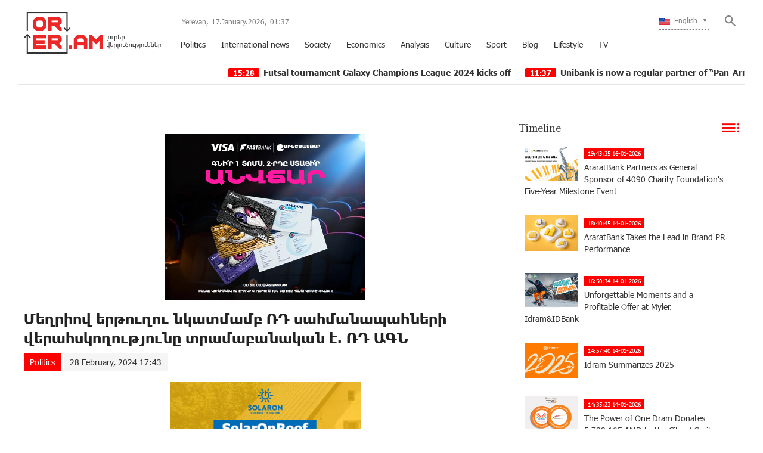

--- FILE ---
content_type: text/html; charset=UTF-8
request_url: https://orer.am/?p=475212&l=en
body_size: 11179
content:
<!doctype html>
<html class="no-js" lang="">
    <head>
		<!-- Google tag (gtag.js) -->
		<script async src="https://www.googletagmanager.com/gtag/js?id=G-PJH8GWSR1N"></script>
		<script>
		  window.dataLayer = window.dataLayer || [];
		  function gtag(){dataLayer.push(arguments);}
		  gtag('js', new Date());

		  gtag('config', 'G-PJH8GWSR1N');
		</script>
        <meta charset="utf-8">
        <meta http-equiv="X-UA-Compatible" content="IE=edge">
        <title>Orer.am | Մեղրիով երթուղու նկատմամբ ՌԴ սահմանապահների վերահսկողությունը տրամաբանական է. ՌԴ ԱԳՆ
</title>
        <meta name="description" content="">
        <meta name="viewport" content="width=device-width, initial-scale=1, user-scalable=0">

        <!-- Place favicon.ico and apple-touch-icon.png in the root directory -->

        <meta property='og:title' content="Մեղրիով երթուղու նկատմամբ ՌԴ սահմանապահների վերահսկողությունը տրամաբանական է. ՌԴ ԱԳՆ
" />
        <meta property='og:description' content="Սեղմեք&nbsp;ԱՅՍՏԵՂ, լրացրեք օնլայն հայտը և մոռացեք հոսանքի վարձի մասին
ՀՀ իշխանություններն ասում էին, որ պատրաստ են տարածաշրջանային հաղորդակցությունների բացմանը՝ հավասարության և փոխադարձության շրջանա" />
        <meta property='og:image' content="https://orer.am/timthumb.php?src=disc/28-02-24/ee80dbfec270ebf840f442c476aacedf.jpg&w=600&h=315" />
        <meta property='og:url' content="https://orer.am/?p=475212&l=en/" />
		<meta property="og:type" content="Website">
		
		<meta property="fb:app_id" content="1594874630779250" />
		<meta property="fb:pages" content="811595118908042" />


		<link rel="icon" href="favicon.ico?v=2" type="image/ico" sizes="16x16">

		<link rel="manifest" href="site.webmanifest">
		<link rel="apple-touch-icon" href="apple-touch-icon.png">
		<!-- Place favicon.ico in the root directory -->

		<link rel="stylesheet" href="webfont/stylesheet.css">
		<link rel="stylesheet" href="css/normalize.css">
		<link rel="stylesheet" href="css/owl.carousel.min.css">
		<link rel="stylesheet" href="css/owl.theme.default.min.css">
		<link rel="stylesheet" href="css/zuck.min.css">
		<link rel="stylesheet" href="css/snapgram.css">
		<link rel="stylesheet" href="css/main.css?v=0.0010">
		
		  
		<script src="js/zuck.min.js"></script>
		<script src="js/script.js"></script>
		
		<script type="text/javascript" src="https://orer.am/js/adfox.asyn.code.ver3.js?v=0.01"> </script>
		
				
		<script>window.yaContextCb = window.yaContextCb || []</script>
		<script src="https://yandex.ru/ads/system/context.js" async></script>
		<script>
			const nnlJS = document.createElement('script'); 
			nnlJS.src = "https://ads.caramel.am/nnl.js?ts="+new Date().getTime();
			nnlJS.async = true;
			document.head.appendChild(nnlJS);
		</script>

		
		<meta name="theme-color" content="#e60000">

		<script>
			var htmDIR = "/";
			var lang   = "en";
			var session_name   = "PHPSESSID";
			var session_id   = "";
		</script>
		
		<!-- Yandex.Metrika counter -->
		<script type="text/javascript" >
		   (function(m,e,t,r,i,k,a){m[i]=m[i]||function(){(m[i].a=m[i].a||[]).push(arguments)};
		   m[i].l=1*new Date();
		   for (var j = 0; j < document.scripts.length; j++) {if (document.scripts[j].src === r) { return; }}
		   k=e.createElement(t),a=e.getElementsByTagName(t)[0],k.async=1,k.src=r,a.parentNode.insertBefore(k,a)})
		   (window, document, "script", "https://mc.yandex.ru/metrika/tag.js", "ym");

		   ym(95157086, "init", {
				clickmap:true,
				trackLinks:true,
				accurateTrackBounce:true,
				webvisor:true
		   });
		</script>
		<noscript><div><img src="https://mc.yandex.ru/watch/95157086" style="position:absolute; left:-9999px;" alt="" /></div></noscript>
		<!-- /Yandex.Metrika counter -->
		

		
		

</head>
<body>

	<div id="fb-root"></div>
	<script async defer crossorigin="anonymous" src="https://connect.facebook.net/en_US/sdk.js#xfbml=1&version=v7.0&appId=171040006306876&autoLogAppEvents=1" nonce="hhasuBsa"></script>
	
	
	<header class="clearfix">
		<div class="logo">
			<a href="/?l=en">
				<img src="img/logo.png?v=2" title="Orer.am - most recent news and articles" alt="Orer.am Logo">
			</a>
		</div>
		<div class="headerRight clearfix">
			<div class="headerRightTop clearfix">
				<div class="usefull">
					<span>Yerevan,</span> <span>17.January.2026,</span> <span><div id="hours">00</div><div id="sec">:</div><div id="min">00</div></span>
				</div>
				<div class="searchWrapper">
					<div class="searchBut"></div>
					<div class="searchBox">
						<form action="/?l=en" method="get">
							<input  type="search" class="submitLine" placeholder="search by headlines or key words..." name="s" value="">
							<input  type="submit" class="submitSearch" value="Search">
							<div class="closeSearch"></div>
						</form>
					</div>
				</div>
				<div class="langBar">
									<div class="currentLang">
						<a><img src="img/flags/en.png"> <span>English</span></a>
					</div>
					<div class="selectLang">
						<a href="/?p=475212&l=am"><img src="img/flags/am.png"> <span>Հայերեն</span></a>
						<a href="/?p=475212&l=ru"><img src="img/flags/ru.png"> <span>Русский</span></a>
					</div>
								</div>
			</div>
			<div class="mobiMenu">ՄԵՆՅՈՒ</div>
			<nav class="menu">
				<a href="/?cat=1&l=en" >Politics</a>
				<a href="/?cat=22&l=en" >International news</a>
				<a href="/?cat=7&l=en" >Society</a>
				<a href="/?cat=8&l=en" >Economics</a>
				<a href="/?cat=11&l=en" >Analysis</a>
				<a href="/?cat=10&l=en" >Culture</a>
				<a href="/?cat=26&l=en" >Sport</a>
				<a href="/?cat=23&l=en" >Blog</a>
				<a href="/?cat=24&l=en" >Lifestyle</a>
				<a href="/?cat=25&l=en" >TV</a>
			</nav>
		</div>
	</header>
	<marquee class="ticker" behavior="scroll" direction="left" onmouseover="this.stop();" onmouseout="this.start();">
			<a href="/?p=479361&l=en">
			<time>15:28</time> Futsal tournament Galaxy Champions League 2024 kicks off
		</a>
			<a href="/?p=452952&l=en">
			<time>11:37</time> Unibank is now a regular partner of “Pan-Armenian intellectual movement”
		</a>
			<a href="/?p=452477&l=en">
			<time>16:11</time> IDBank issued another tranche of dollar bonds
		</a>
			<a href="/?p=452033&l=en">
			<time>13:55</time> Green Iphone on the best credit terms at green operator's stores
		</a>
			<a href="/?p=451598&l=en">
			<time>16:43</time> UCOM Provided technical assistance to Shengavit administrative district
		</a>
			<a href="/?p=450772&l=en">
			<time>10:52</time> AMD 9,808,684 to the "City of Smile" Charitable Foundation. The next beneficiary of "The Power of One Dram" is known
		</a>
			<a href="/?p=450708&l=en">
			<time>11:44</time> Unibank offers a “Special” business loan with an interest rate of 8.5% per annum
		</a>
			<a href="/?p=449836&l=en">
			<time>15:32</time> IDBank implements the next issue of nominal coupon bonds
		</a>
			<a href="/?p=449757&l=en">
			<time>16:33</time> Flyone Armenia will start operating regular direct flights Yerevan-Moscow-Yerevan
		</a>
			<a href="/?p=449632&l=en">
			<time>16:21</time> New movie channels in Ucom and good news for unity tariff subscribers
		</a>
		</marquee>
	<!--
	<a href="https://shop.idealsystem.am" target="_blank" style="display: block;max-width: 1220px;width: 100%;margin: 0 auto;">
		<img src="banners/ideal.jpg?v=30" width="100%">
	</a>
	<div style="position:relative;max-width: 1220px;width: 100%;margin: 0 auto;">
		<iframe src="</?=htmDIR."banners/ideal/index.html" ?>"  width='100%' height='100' frameborder='0' scrolling='no' style='margin: 0 0 0 0;' class="sasbanner"></iframe>
		<a href="https://shop.idealsystem.am/am/saled/" target="_blank" style="display:block;position:absolute;width: 100%;height: 100%;top: 0;left: 0;"></a>
	</div>
	-->
	<div class="main clearfix">
				
				﻿			<div id="stories" class="storiesWrapper"></div>
			<script> 
			  var currentSkin = getCurrentSkin();
			  var stories = new Zuck('stories', {
				backNative: true,
				previousTap: true,
				skin: currentSkin['name'],
				autoFullScreen: currentSkin['params']['autoFullScreen'],
				avatars: currentSkin['params']['avatars'],
				paginationArrows: currentSkin['params']['paginationArrows'],
				list: currentSkin['params']['list'],
				cubeEffect: currentSkin['params']['cubeEffect'],
				localStorage: true,
				stories: [
								],
				onNavigateItem (storyId, nextStoryId, callback) {
				  callback();  // on navigate item of story
				},
				language: {
				unmute: 'Touch to unmute',
				keyboardTip: 'Press space to see next',
				visitLink: 'Visit link',
				time: {
					ago: 'ago',
					hour: 'hour ago',
					hours: 'hours ago',
					minute: 'minute ago',
					minutes: 'minutes ago',
					fromnow: 'from now',
					seconds: 'seconds ago',
					yesterday: 'yesterday',
					tomorrow: 'tomorrow',
					days: 'days ago'
				}
			  }
			  });
			</script>				<div id="make-count" data-id="475212"></div>
				<div class="mainLeft">
					<article class="newsShow">
						<div class="responsive_ad_container" style="position:relative;width:336px;height:280px;margin:20px auto;"><iframe data-aa="tl_native" src="https://pub.vcs-ads.agency/cdn/html5/fast/" loading="lazy" style="position: absolute;top: 0;left: 0;width: 336px;border: none;height: 280px;"></iframe></div>						
						<h1>Մեղրիով երթուղու նկատմամբ ՌԴ սահմանապահների վերահսկողությունը տրամաբանական է. ՌԴ ԱԳՆ
</h1>		
													<a class="articleCat" href="/?cat=1&l=en">Politics</a>	
												<time>28 February, 2024 17:43</time>
												<div class="responsive_ad_container" style="position:relative;width:336px;height:280px;margin:0 auto;"><iframe data-aa="tl_native" src="https://pub.vcs-ads.agency/?campaign=solaron" loading="lazy" style="position: absolute;top: 0;left: 0;width: 336px;border: none;height: 280px;"></iframe></div>
						<div class="articleSharer">
							<div class="fb-share-button" data-href="https://orer.am/?p=475212&l=en/" data-layout="button_count" data-size="large"><a target="_blank" href="https://www.facebook.com/sharer/sharer.php?u=https://orer.am/?p=475212&l=en/&amp;src=sdkpreparse" class="fb-xfbml-parse-ignore">Կիսվել</a></div>
							<script src="https://yastatic.net/es5-shims/0.0.2/es5-shims.min.js"></script>
							<script src="https://yastatic.net/share2/share.js"></script>
							<div class="ya-share2" data-services="odnoklassniki,vkontakte,twitter,linkedin,viber,whatsapp,skype,telegram"></div>
						</div>
						<div class="articleMedia">
													<div class="video-container" style="position: relative;">
								<iframe src="//www.youtube.com/embed/onS54-sji0k?rel=0&amp;autoplay=1&amp;controls=1&amp;showinfo=0" frameborder="0" allowfullscreen></iframe>
							</div>		
												</div>
						<div class="responsive_ad_container" style="position:relative;width:336px;height:280px;margin:20px auto;"><iframe data-aa="tl_native" src="https://pub.vcs-ads.agency/?campaign=vega" loading="lazy" style="position: absolute;top: 0;left: 0;width: 336px;border: none;height: 280px;"></iframe></div>
						<p><strong>Սեղմեք&nbsp;<a href="https://arevayin-panelner.solaron.am/hy" target="_blank" rel="noopener">ԱՅՍՏԵՂ</a>, լրացրեք օնլայն հայտը և մոռացեք հոսանքի վարձի մասին</strong></p>
<p>ՀՀ իշխանություններն ասում էին, որ պատրաստ են տարածաշրջանային հաղորդակցությունների բացմանը՝ հավասարության և փոխադարձության շրջանակում ինքնիշխանության և օրենսդրության սկզբունքների հիման վրա. Ադրբեջանը չի հրաժարվել այս մոտեցումից. այս մասին&nbsp;<a href="https://www.youtube.com/watch?v=EHkKkB9N_BM" target="_blank" rel="nofollow noopener">ճեպազրույցում</a>&nbsp;ասել է ՌԴ ԱԳՆ պաշտոնական ներկայացուցիչ Մարիա Զախարովան:</p>
<p>&laquo;Այս թեման ավելի վաղ մանրակրկիտ քննարկվել է Ռուսաստանի, Ադրբեջանի և Հայաստանի փոխվարչապետների նախագահությամբ եռակողմ աշխատանքային խմբի շրջանակում: Սակայն այս աշխատանքը կանգ է առել&nbsp; հայ գործընկերների դիրքորոշման պատճառով&raquo;, - ասել է Զախարովան:</p>
<p>Նա նաև անդրադարձել է Մեղրիով երթուղու նկատմամբ ՌԴ&nbsp;Դաշնային անվտանգության ծառայության սահմանապահ ծառայության կողմից վերահսկողության մասին հարցին:<br /><br />&laquo;Դա տրամաբանական է և՛ երթևեկության օպտիմալ կազմակերպման տեսանկյունից, և՛ տնտեսական առումով&raquo;, -նշել է Զախարովան՝ հիշեցնելով, որ ՌԴ սահմանապահները տեղակայված են Սյունիքում:<br /><br />Ինչ վերաբերում է ՀՀ վարչապետ Նիկոլ Փաշինյանի կողմից առաջ քաշված &laquo;Խաղաղության խաչմերուկ&raquo; նախագծին, ապա Զախարովան ասել է, որ ՌԴ-ն այն չի համարում Մեղրիով կամ այլ երթուղուն այլընտրանք:<br /><br />&laquo;Ավելի շուտ այն առավել ընդարձակ տեսլականն է ապագայում տարածաշրջանային և ենթատարածաշրջանային հաղորդակցությունների վերաբերյալ&raquo;,-&nbsp; նշել է նա՝ հիշեցնելով, որ ՌԴ փոխվարչապետ Ալեքսեյ Օվերչուկն աջակցություն է հայտնել նախագծին:</p>												<div class="articleSharer">
							<div class="fb-share-button" data-href="https://orer.am/?p=475212&l=en/" data-layout="button_count" data-size="large"><a target="_blank" href="https://www.facebook.com/sharer/sharer.php?u=https%3A%2F%2Fdevelopers.facebook.com%2Fdocs%2Fplugins%2F&amp;src=sdkpreparse" class="fb-xfbml-parse-ignore">Կիսվել</a></div>
							<script src="https://yastatic.net/es5-shims/0.0.2/es5-shims.min.js"></script>
							<script src="https://yastatic.net/share2/share.js"></script>
							<div class="ya-share2" data-services="odnoklassniki,vkontakte,twitter,linkedin,viber,whatsapp,skype,telegram"></div>
						</div>
												<div class="fb-comments" data-href="https://orer.am/?p=475212&l=en/" data-numposts="3" data-width="100%"></div>
								
							
					</article>					
					<div class="responsive_ad_container" style="position: relative;width: 100%;overflow: hidden;padding-top: calc(90 / 728 * 100%);margin:0 auto;margin-bottom: 20px;">
					<iframe data-aa="45" referrerpolicy="origin" src="//pub.vcs-ads.agency/?ad=45&format=responsive&ratio=728:90" style="position: absolute;top: 0;left: 0;bottom: 0;right: 0;width: 100%;height: 100%;border: none;"></iframe>
					</div>

				</div>
						<div class="mainRight">
			<div class="titler"><a href="/?news_line&l=en">Timeline <img src="img/cat_icons/1.png"></a></div>
			<div class="timeline">
				<a href='/?p=505446&l=en' class='clearfix'><img src='/timthumb.php?src=disc/16-01-26/ac3d8764c8d33fc06612519e73948771.jpg&w=90&h=60'><time>19:43:35 16-01-2026</time><span>AraratBank Partners as General Sponsor of 4090 Charity Foundation's Five-Year Milestone Event</span></a><a href='/?p=505309&l=en' class='clearfix'><img src='/timthumb.php?src=disc/14-01-26/e1b544002106b4e6f88c7760509cb61a.jpg&w=90&h=60'><time>18:40:45 14-01-2026</time><span>AraratBank Takes the Lead in Brand PR Performance </span></a><a href='/?p=505298&l=en' class='clearfix'><img src='/timthumb.php?src=disc/14-01-26/e7fc480d2ce7449be2a07b6f5dd831ac.jpg&w=90&h=60'><time>16:50:34 14-01-2026</time><span>
Unforgettable Moments and a Profitable Offer at Myler. Idram&IDBank
</span></a><a href='/?p=505280&l=en' class='clearfix'><img src='/timthumb.php?src=disc/14-01-26/4c77547c7fcd186a3ea2193a30615477.jpg&w=90&h=60'><time>14:57:40 14-01-2026</time><span>Idram Summarizes 2025</span></a><a href='/?p=505277&l=en' class='clearfix'><img src='/timthumb.php?src=disc/14-01-26/39a64217ec60e289c4e6a78810fcd5cc.jpg&w=90&h=60'><time>14:35:23 14-01-2026</time><span>The Power of One Dram Donates 5,788,105 AMD to the City of Smile Charity Foundation
</span></a><a href='/?p=505274&l=en' class='clearfix'><img src='/timthumb.php?src=disc/14-01-26/0a22c4886bdc3018f988484fb5fef35b.jpg&w=90&h=60'><time>14:17:59 14-01-2026</time><span>Converse Bank Successfully Completes Globbing Bond Placement
</span></a><a href='/?p=505241&l=en' class='clearfix'><img src='/timthumb.php?src=disc/13-01-26/fe4692e5f379ddd73730ad67c111fca7.jpg&w=90&h=60'><time>16:53:19 13-01-2026</time><span>Why the Pressure on Vahe Hakobyan Continues
</span></a><a href='/?p=505219&l=en' class='clearfix'><img src='/timthumb.php?src=disc/13-01-26/4a56e910898f514cb5cd151b360dbaf5.jpg&w=90&h=60'><time>14:21:18 13-01-2026</time><span>Ucom Introduces Hecttor AI to Improve Call Center Communications
</span></a><a href='/?p=505067&l=en' class='clearfix'><img src='/timthumb.php?src=disc/09-01-26/bea65ad2a706f280aa597f7e6bcfc28d.jpg&w=90&h=60'><time>16:41:27 9-01-2026</time><span>The Armenian Apostolic Church: Refutation of a False Premise
</span></a><a href='/?p=504896&l=en' class='clearfix'><img src='/timthumb.php?src=disc/05-01-26/73cbcb2a6c165141294ae5fe40427c32.jpg&w=90&h=60'><time>17:36:25 5-01-2026</time><span>Vahe Hakobyan Is Being Politically Persecuted</span></a><a href='/?p=504870&l=en' class='clearfix'><img src='/timthumb.php?src=disc/31-12-25/476102fbb8f745fe94d78c187d77a417.jpg&w=90&h=60'><time>22:13:52 31-12-2025</time><span>Idram employees are the Secret Santa Claus for the students of the Orran Day Care Center</span></a><a href='/?p=504813&l=en' class='clearfix'><img src='/timthumb.php?src=disc/29-12-25/ce5024a9d25c209e197a74684a83a00d.jpg&w=90&h=60'><time>17:42:01 29-12-2025</time><span>AraratBank Donates AMD 8 million to the Reconstruction of the Spandaryan Canal</span></a><a href='/?p=504725&l=en' class='clearfix'><img src='/timthumb.php?src=disc/27-12-25/6bdfd629b805f82969eecd3d1158367d.jpg&w=90&h=60'><time>14:29:04 27-12-2025</time><span>Unibank Launches Gift Cards

</span></a><a href='/?p=504701&l=en' class='clearfix'><img src='/timthumb.php?src=disc/26-12-25/7d9cd4807ea7536b09939d36b162a1fa.jpg&w=90&h=60'><time>21:58:12 26-12-2025</time><span>New Education Platforms through Cooperation between AraratBank and Aren Mehrabyan Foundation</span></a><a href='/?p=504683&l=en' class='clearfix'><img src='/timthumb.php?src=disc/26-12-25/59e08bb2755fa8c1ae7a0634ce567398.jpg&w=90&h=60'><time>18:41:48 26-12-2025</time><span>Tech Innovator and Winemaker Adam Kablanian Joins the Board of Trustees of the “Music for Future” Foundation</span></a><a href='/?p=504642&l=en' class='clearfix'><img src='/timthumb.php?src=disc/26-12-25/b29db270c0fe1702fd9f83bda4e5d471.jpg&w=90&h=60'><time>12:47:27 26-12-2025</time><span>Ucom Reopens Sales and Service Center on Tigran Mets Avenue	</span></a><a href='/?p=504612&l=en' class='clearfix'><img src='/timthumb.php?src=disc/25-12-25/0f87c418489e1a4b561180cb503ea3bd.jpg&w=90&h=60'><time>15:53:46 25-12-2025</time><span>AraratBank Receives Visa Trusted Partnership Award 2025 </span></a><a href='/?p=504555&l=en' class='clearfix'><img src='/timthumb.php?src=disc/24-12-25/447c58ec3b0c3377e618eeaf0d196123.jpg&w=90&h=60'><time>20:09:34 24-12-2025</time><span>Secret Santa at idplus: Anonymous Gift Cards</span></a><a href='/?p=504514&l=en' class='clearfix'><img src='/timthumb.php?src=disc/24-12-25/0f25e7d35ce815bc232b73bdef4dc20c.jpg&w=90&h=60'><time>10:37:10 24-12-2025</time><span>We condemn the unlawful actions by Armenia’s Gov. against the Armenian Apostolic Church. Jan Figel
</span></a><a href='/?p=504501&l=en' class='clearfix'><img src='/timthumb.php?src=disc/23-12-25/9cfe42eee6f8376084751fb50420f504.jpg&w=90&h=60'><time>23:34:46 23-12-2025</time><span>Free Style issues Armenia’s first corporate bonds in the fashion retail sector, placed by Cube Invest</span></a><a href='/?p=504484&l=en' class='clearfix'><img src='/timthumb.php?src=disc/23-12-25/5fa7026608edb65a9d7485846f157d85.jpg&w=90&h=60'><time>17:54:04 23-12-2025</time><span>Unibank Completed the Placement of Its Third Issuance of Perpetual Bonds</span></a><a href='/?p=504465&l=en' class='clearfix'><img src='/timthumb.php?src=disc/23-12-25/0d2dae5cb0e263a3ff19e1d481aae555.jpg&w=90&h=60'><time>15:47:38 23-12-2025</time><span>Scholarship for 100 Artsakh Students as Part of IDBank’s “Side by Side” Program
</span></a><a href='/?p=504449&l=en' class='clearfix'><img src='/timthumb.php?src=disc/23-12-25/4eabccb497480b1b020e9e1e27a0e6cf.jpg&w=90&h=60'><time>14:58:12 23-12-2025</time><span>The results of the second Junius financial literacy competition have been summarized
</span></a><a href='/?p=504412&l=en' class='clearfix'><img src='/timthumb.php?src=disc/22-12-25/7b409575d986bdf7a539158c38b244ac.jpg&w=90&h=60'><time>19:04:24 22-12-2025</time><span> From idea to implementation: Ameriabank Presents the Programs Implemented under My Ameria, My Armenia  CSR Campaign
</span></a><a href='/?p=504226&l=en' class='clearfix'><img src='/timthumb.php?src=disc/19-12-25/9245c40e629db220e440c9d443261635.jpg&w=90&h=60'><time>12:07:21 19-12-2025</time><span>Ucom and SunChild Launch the “Smart Birdwatching” Educational Program
</span></a><a href='/?p=504137&l=en' class='clearfix'><img src='/timthumb.php?src=disc/17-12-25/b50afeb54cc7c23a3f9a7cbb6b90a590.jpg&w=90&h=60'><time>20:40:18 17-12-2025</time><span>AraratBank Supports Digitization of "Karin" Scientific Center Archive</span></a><a href='/?p=504130&l=en' class='clearfix'><img src='/timthumb.php?src=disc/17-12-25/65b82ecac72c6d32cf153277624608a4.jpg&w=90&h=60'><time>19:22:37 17-12-2025</time><span>Welcome to the ID booth: Big Christmas Market</span></a><a href='/?p=504060&l=en' class='clearfix'><img src='/timthumb.php?src=disc/16-12-25/1ca8feb28d0c578890ebe3afdaf2b70a.jpg&w=90&h=60'><time>16:37:38 16-12-2025</time><span>Widest 5G Coverage, the Launch of the Uplay Platform, and the Integration of Cerillion: Ucom Summarizes 2025
</span></a><a href='/?p=503985&l=en' class='clearfix'><img src='/timthumb.php?src=disc/15-12-25/b95dea62ab3df73ef316da2ae3b8d895.jpg&w=90&h=60'><time>14:24:33 15-12-2025</time><span>Ucom and Armflix Present “13 Seconds” at KinoPark
</span></a><a href='/?p=503850&l=en' class='clearfix'><img src='/timthumb.php?src=disc/12-12-25/498306e9d2a260ec27b324e48415204b.jpg&w=90&h=60'><time>15:20:03 12-12-2025</time><span>How to Choose a Career Path and What Skills are Considered Crucial: AraratBank on the GoTeach Platform
</span></a><a href='/?p=503808&l=en' class='clearfix'><img src='/timthumb.php?src=disc/12-12-25/69680428c0b58633816e56dd8e9b7166.jpg&w=90&h=60'><time>10:24:12 12-12-2025</time><span> Unibank Issues a New Tranche of Perpetual Bonds with 13.75% Coupon  

</span></a><a href='/?p=503802&l=en' class='clearfix'><img src='/timthumb.php?src=disc/12-12-25/c90fdf8f0830b7bf78ed4304dfdd19c0.jpg&w=90&h=60'><time>9:39:05 12-12-2025</time><span>Unibank Became a Member of BAFT</span></a><a href='/?p=503799&l=en' class='clearfix'><img src='/timthumb.php?src=disc/12-12-25/bef802ede91361be13b382cda09296b2.jpg&w=90&h=60'><time>9:17:03 12-12-2025</time><span>The December beneficiary of “The Power of One Dram” initiative is the “City of Smile” Foundation
</span></a><a href='/?p=503696&l=en' class='clearfix'><img src='/timthumb.php?src=disc/10-12-25/164d455cd8214a13ba3742b2a6ae1f45.jpg&w=90&h=60'><time>15:44:14 10-12-2025</time><span>EBRD lends US$ 40 million to Acba bank for youth-led firms in Armenia</span></a><a href='/?p=503690&l=en' class='clearfix'><img src='/timthumb.php?src=disc/10-12-25/d5cac42d53bb1fbacd9384d23bf40049.jpg&w=90&h=60'><time>15:20:59 10-12-2025</time><span>Heading Into 2026 at Ucom Speed։ New Year Offers Are Now Live
</span></a><a href='/?p=503666&l=en' class='clearfix'><img src='/timthumb.php?src=disc/09-12-25/363ee6828157f2f6370153be1784bdb3.jpg&w=90&h=60'><time>19:31:46 9-12-2025</time><span>Bvik and Idram Standing by Young Readers</span></a><a href='/?p=503596&l=en' class='clearfix'><img src='/timthumb.php?src=disc/08-12-25/f6c555892a96e1e551ee9c9235e5cd1e.jpg&w=90&h=60'><time>17:49:42 8-12-2025</time><span>IDBank participated in the conference dedicated to the 10th anniversary of the Armenian Institute of Directors</span></a><a href='/?p=503587&l=en' class='clearfix'><img src='/timthumb.php?src=disc/08-12-25/6f7555e2d516a75a6a20b48222f8647c.jpg&w=90&h=60'><time>15:49:45 8-12-2025</time><span>AxelMondrian Wins Three Major International Awards for Branding, PR and Film Production in 2025</span></a><a href='/?p=503579&l=en' class='clearfix'><img src='/timthumb.php?src=disc/08-12-25/349549c9c3dc10d8a6e91a4090e7b3fc.jpg&w=90&h=60'><time>12:53:07 8-12-2025</time><span>Ucom Promotes Space Engineering Education
</span></a><a href='/?p=503572&l=en' class='clearfix'><img src='/timthumb.php?src=disc/08-12-25/ff00f40591684ee4a888f3f3823ecd70.jpg&w=90&h=60'><time>11:57:04 8-12-2025</time><span>Global Finance names AraratBank Best Sub-Custodian Bank 2025 in Armenia</span></a><a href='/?p=503457&l=en' class='clearfix'><img src='/timthumb.php?src=disc/05-12-25/bcb0bb5b4af7dad5269042fb4d092423.jpg&w=90&h=60'><time>18:22:34 5-12-2025</time><span>AraratBank Participates in “Women’s Empowerment Principles in Armenia” Conference </span></a><a href='/?p=503455&l=en' class='clearfix'><img src='/timthumb.php?src=disc/05-12-25/94984b7ffbabf07e7e5882bfd9affd26.jpg&w=90&h=60'><time>18:04:04 5-12-2025</time><span>Unibank’s Perpetual Bonds Were Acquired in Nearly One Day

</span></a><a href='/?p=503387&l=en' class='clearfix'><img src='/timthumb.php?src=disc/04-12-25/7b28befbddf75a085d6ff506a138004b.jpg&w=90&h=60'><time>15:03:04 4-12-2025</time><span>Acba bank and France’s Proparco to continue strengthening their long-term strategic partnership</span></a><a href='/?p=503384&l=en' class='clearfix'><img src='/timthumb.php?src=disc/04-12-25/a5ee717c8ca0de5f4230005bf38658f1.jpg&w=90&h=60'><time>14:46:20 4-12-2025</time><span>Team Holding Announces the Launch of Bond Placement. Underwriter - Freedom Broker Armenia

</span></a><a href='/?p=503376&l=en' class='clearfix'><img src='/timthumb.php?src=disc/04-12-25/7f60456c5fbc7c40008ce67479023608.jpg&w=90&h=60'><time>13:04:15 4-12-2025</time><span>Unibank Issues the First in Armenia Perpetual Bonds
</span></a><a href='/?p=503320&l=en' class='clearfix'><img src='/timthumb.php?src=disc/03-12-25/2f140a3997dee1b9a2d302aa5ff12ec1.jpg&w=90&h=60'><time>16:31:36 3-12-2025</time><span>Team Holding Announces the Launch of Bond Placement. Underwriter - Freedom Broker Armenia
</span></a><a href='/?p=503299&l=en' class='clearfix'><img src='/timthumb.php?src=disc/03-12-25/835475d794243755bea01810bc62e9c5.jpg&w=90&h=60'><time>12:53:28 3-12-2025</time><span>AraratBank Joins Armenia's New Greening Initiative: 100 Hectares of New Forest within Three Years</span></a><a href='/?p=503239&l=en' class='clearfix'><img src='/timthumb.php?src=disc/02-12-25/e92358f18f7bddc6c2956c798a770c4c.jpg&w=90&h=60'><time>11:56:17 2-12-2025</time><span>Apply for a Unibank salary card and get a chance to win 1 000 000 AMD</span></a><a href='/?p=503235&l=en' class='clearfix'><img src='/timthumb.php?src=disc/02-12-25/81ad0a533f89f90f14d354bd47261a8e.jpg&w=90&h=60'><time>11:28:45 2-12-2025</time><span>Euromoney Names Ameriabank Armenia’s Best Bank for Real Estate for the Second Year in a Row
</span></a><a href='/?p=503206&l=en' class='clearfix'><img src='/timthumb.php?src=disc/01-12-25/d42c2f5b05b7d94a60a8d413e0416332.jpg&w=90&h=60'><time>19:04:29 1-12-2025</time><span>S&P Global Ratings has assigned IDBank CJSC a long-term rating of “BB-” and a short-term rating of “B” with a “stable” prospect</span></a>			</div>
			<div class="allTimeline">
				<a href="/?news_line&l=en">All Timeline »</a>
			</div>	
			<a href="https://bit.ly/3OyfO9n" target="_blank" style="display:block; margin-bottom:20px;">
				<img src="banners/pallada.gif" width="100%">
			</a>
			<div class="dateSearchBox clearfix">
				<form action="/?s" method="get" id="dtaeSearch">
					<input type="date" class="dateSearchLine" name="s" value="2026-01-17" min="2012-02-09" max="2026-01-17">
					<input type="hidden" name="date" value="true">
					<input type="hidden" name="l" value="en">
					<input type="submit" value="Search" class="dateSubmit">
				</form>
			</div>
			<div data-la-block="277abaf5-fbd1-40d3-9deb-c35f582601c7"></div>
			
			<div class="blogMain">
				<div class="titler titleronDark">
					<a a href="/?cat=23&l=en">Blog <img src="img/cat_icons/11.png"></a>
				</div>
				<div class="blogMainBox clearfix">
										<a href="/?p=477393&l=en" class="clearfix">
						<img src="/timthumb.php?src=disc/01-05-24/da7b34b1c17744c89ce9c7346da1840b.jpg&w=120&h=120">
						<span>ZCMC CJSC general director R.N. Khudoli on the օccation of Internatioanal Labour day</span>
					</a>
										<a href="/?p=476093&l=en" class="clearfix">
						<img src="/timthumb.php?src=disc/25-03-24/2b1af60fa04be8609ff58ed337e07c87.jpg&w=120&h=120">
						<span>World Bank Armenia has organized discussion on facilitating women’s wider engagement in sectors that have been traditionally male dominated in the country</span>
					</a>
										<a href="/?p=475658&l=en" class="clearfix">
						<img src="/timthumb.php?src=disc/12-03-24/ad87643f69b53ebf9d0d936ceb331465.jpg&w=120&h=120">
						<span>On the occasion of International Women's Day ZCMC employees were awarded
</span>
					</a>
										<a href="/?p=475244&l=en" class="clearfix">
						<img src="/timthumb.php?src=disc/29-02-24/542b063558c9f70d4bc818cf57d3ced0.jpg&w=120&h=120">
						<span>ZCMC declares, that the Russian company GeoProMining LLC has never been and is not currently a shareholder of the Company, nor does it have any stake in the Company's ownership structure</span>
					</a>
										<a href="/?p=470555&l=en" class="clearfix">
						<img src="/timthumb.php?src=disc/09-10-23/f14351e0f8f73a23b60d9df9492fd7c6.jpg&w=120&h=120">
						<span>No international support and no organization to take real steps to prevent decades of cultural, ethnic and religious hostility towards Armenians and their heritage. Anna Kostanyan</span>
					</a>
									</div>
			</div>
			<div class="titler"><a>Poll <img src="img/cat_icons/12.png"></a></div>
			<div id="after"></div>
			<div class="mostPop">
				<div class="titler titleronDark"><a>Most Popular <img src="img/cat_icons/13.png"></a></div>
				<div class="mostPopBox">
										<a href="/?p=505241&l=en" class="clearfix">
						<img src="/timthumb.php?src=disc/13-01-26/fe4692e5f379ddd73730ad67c111fca7.jpg&w=330&h=220">
						<time>2026-01-13 16:53:19</time>
						<span>Why the Pressure on Vahe Hakobyan Continues
<b>1</b></span>
					</a>
										<a href="/?p=505219&l=en" class="clearfix">
						<img src="/timthumb.php?src=disc/13-01-26/4a56e910898f514cb5cd151b360dbaf5.jpg&w=330&h=220">
						<time>2026-01-13 14:21:18</time>
						<span>Ucom Introduces Hecttor AI to Improve Call Center Communications
<b>2</b></span>
					</a>
										<a href="/?p=505274&l=en" class="clearfix">
						<img src="/timthumb.php?src=disc/14-01-26/0a22c4886bdc3018f988484fb5fef35b.jpg&w=330&h=220">
						<time>2026-01-14 14:17:59</time>
						<span>Converse Bank Successfully Completes Globbing Bond Placement
<b>3</b></span>
					</a>
										<a href="/?p=505277&l=en" class="clearfix">
						<img src="/timthumb.php?src=disc/14-01-26/39a64217ec60e289c4e6a78810fcd5cc.jpg&w=330&h=220">
						<time>2026-01-14 14:35:23</time>
						<span>The Power of One Dram Donates 5,788,105 AMD to the City of Smile Charity Foundation
<b>4</b></span>
					</a>
										<a href="/?p=505280&l=en" class="clearfix">
						<img src="/timthumb.php?src=disc/14-01-26/4c77547c7fcd186a3ea2193a30615477.jpg&w=330&h=220">
						<time>2026-01-14 14:57:40</time>
						<span>Idram Summarizes 2025<b>5</b></span>
					</a>
									</div>
			</div>
		</div>	</div>
	<footer>
		<small>
			2014 - 2021 © All rights reserved. 
		Users may download and print extracts of content from this website for 
		their own personal and non-commercial use only. 
		Republication or redistribution of Orer.am content 
		is expressly prohibited without the prior written consent.		</small>
		<div class="footerMenu">		
			<a href="/?st=1&l=en">Contact us</a>
			<a href="/?st=2&l=en">About us</a>
			<a href="/?st=3&l=en">For Advertisers</a>
		</div>
		<div class="signature">
			Development and Service: <a href="http://sargssyan.com" target="_blank">sargssyan™</a>
		</div>
	</footer>


 


	<script src="https://code.jquery.com/jquery-3.4.1.min.js" integrity="sha256-CSXorXvZcTkaix6Yvo6HppcZGetbYMGWSFlBw8HfCJo=" crossorigin="anonymous"></script>
	<script>window.jQuery || document.write('<script src="js/vendor/jquery-3.4.1.min.js"><\/script>')</script>
	<script src="js/plugins.js"></script>
	<script src="js/owl.carousel.min.js"></script>
			<script src="js/poll.js?v=0.3"></script>
	<script src="js/main.js?v=0.001"></script>
	<script src="js/zuck.min.js"></script>
	
	
	
	<link  href="https://cdnjs.cloudflare.com/ajax/libs/fotorama/4.6.4/fotorama.css" rel="stylesheet">
	<script src="https://cdnjs.cloudflare.com/ajax/libs/fotorama/4.6.4/fotorama.js"></script>
	

	<script type="text/javascript">

	</script>	
	

	<!--<script async src="https://cdn.vcs-ads.agency/js/timeline_native_ads_loader.1.0.0.js"></script>-->

<script defer src="https://static.cloudflareinsights.com/beacon.min.js/vcd15cbe7772f49c399c6a5babf22c1241717689176015" integrity="sha512-ZpsOmlRQV6y907TI0dKBHq9Md29nnaEIPlkf84rnaERnq6zvWvPUqr2ft8M1aS28oN72PdrCzSjY4U6VaAw1EQ==" data-cf-beacon='{"version":"2024.11.0","token":"bd478f21d9d94cef8feabce452d5b7d0","r":1,"server_timing":{"name":{"cfCacheStatus":true,"cfEdge":true,"cfExtPri":true,"cfL4":true,"cfOrigin":true,"cfSpeedBrain":true},"location_startswith":null}}' crossorigin="anonymous"></script>
</body>

</html>